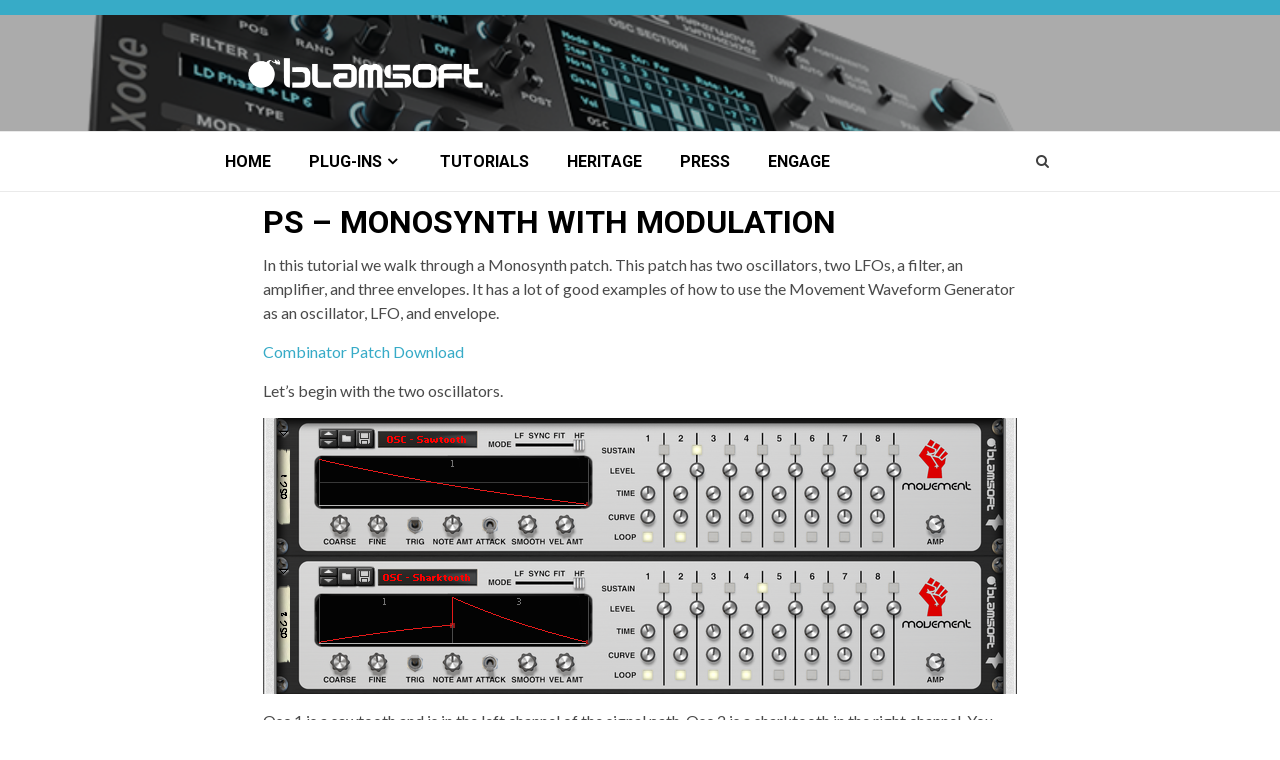

--- FILE ---
content_type: text/html; charset=UTF-8
request_url: https://blamsoft.com/tutorials/ps-monosynth-with-modulation/
body_size: 7573
content:
    <!doctype html>
<html lang="en-US">
    <head>
        <meta charset="UTF-8">
        <meta name="viewport" content="width=device-width, initial-scale=1">
        <link rel="profile" href="http://gmpg.org/xfn/11">

        <title>PS &#8211; Monosynth with Modulation &#8211; Blamsoft, Inc.</title>
<meta name='robots' content='max-image-preview:large' />
<link rel='dns-prefetch' href='//assets.juicer.io' />
<link rel='dns-prefetch' href='//fonts.googleapis.com' />
<link rel='dns-prefetch' href='//s.w.org' />
<link rel='dns-prefetch' href='//v0.wordpress.com' />
<link rel="alternate" type="application/rss+xml" title="Blamsoft, Inc. &raquo; Feed" href="https://blamsoft.com/feed/" />
<link rel="alternate" type="application/rss+xml" title="Blamsoft, Inc. &raquo; Comments Feed" href="https://blamsoft.com/comments/feed/" />
<link rel="alternate" type="application/rss+xml" title="Blamsoft, Inc. &raquo; PS &#8211; Monosynth with Modulation Comments Feed" href="https://blamsoft.com/tutorials/ps-monosynth-with-modulation/feed/" />
		<script type="text/javascript">
			window._wpemojiSettings = {"baseUrl":"https:\/\/s.w.org\/images\/core\/emoji\/13.1.0\/72x72\/","ext":".png","svgUrl":"https:\/\/s.w.org\/images\/core\/emoji\/13.1.0\/svg\/","svgExt":".svg","source":{"concatemoji":"https:\/\/blamsoft.com\/wp-includes\/js\/wp-emoji-release.min.js?ver=5.8.12"}};
			!function(e,a,t){var n,r,o,i=a.createElement("canvas"),p=i.getContext&&i.getContext("2d");function s(e,t){var a=String.fromCharCode;p.clearRect(0,0,i.width,i.height),p.fillText(a.apply(this,e),0,0);e=i.toDataURL();return p.clearRect(0,0,i.width,i.height),p.fillText(a.apply(this,t),0,0),e===i.toDataURL()}function c(e){var t=a.createElement("script");t.src=e,t.defer=t.type="text/javascript",a.getElementsByTagName("head")[0].appendChild(t)}for(o=Array("flag","emoji"),t.supports={everything:!0,everythingExceptFlag:!0},r=0;r<o.length;r++)t.supports[o[r]]=function(e){if(!p||!p.fillText)return!1;switch(p.textBaseline="top",p.font="600 32px Arial",e){case"flag":return s([127987,65039,8205,9895,65039],[127987,65039,8203,9895,65039])?!1:!s([55356,56826,55356,56819],[55356,56826,8203,55356,56819])&&!s([55356,57332,56128,56423,56128,56418,56128,56421,56128,56430,56128,56423,56128,56447],[55356,57332,8203,56128,56423,8203,56128,56418,8203,56128,56421,8203,56128,56430,8203,56128,56423,8203,56128,56447]);case"emoji":return!s([10084,65039,8205,55357,56613],[10084,65039,8203,55357,56613])}return!1}(o[r]),t.supports.everything=t.supports.everything&&t.supports[o[r]],"flag"!==o[r]&&(t.supports.everythingExceptFlag=t.supports.everythingExceptFlag&&t.supports[o[r]]);t.supports.everythingExceptFlag=t.supports.everythingExceptFlag&&!t.supports.flag,t.DOMReady=!1,t.readyCallback=function(){t.DOMReady=!0},t.supports.everything||(n=function(){t.readyCallback()},a.addEventListener?(a.addEventListener("DOMContentLoaded",n,!1),e.addEventListener("load",n,!1)):(e.attachEvent("onload",n),a.attachEvent("onreadystatechange",function(){"complete"===a.readyState&&t.readyCallback()})),(n=t.source||{}).concatemoji?c(n.concatemoji):n.wpemoji&&n.twemoji&&(c(n.twemoji),c(n.wpemoji)))}(window,document,window._wpemojiSettings);
		</script>
		<style type="text/css">
img.wp-smiley,
img.emoji {
	display: inline !important;
	border: none !important;
	box-shadow: none !important;
	height: 1em !important;
	width: 1em !important;
	margin: 0 .07em !important;
	vertical-align: -0.1em !important;
	background: none !important;
	padding: 0 !important;
}
</style>
	<link rel='stylesheet' id='cnss_font_awesome_css-css'  href='https://blamsoft.com/wp-content/plugins/easy-social-icons/css/font-awesome/css/all.min.css?ver=5.7.2' type='text/css' media='all' />
<link rel='stylesheet' id='cnss_font_awesome_v4_shims-css'  href='https://blamsoft.com/wp-content/plugins/easy-social-icons/css/font-awesome/css/v4-shims.min.css?ver=5.7.2' type='text/css' media='all' />
<link rel='stylesheet' id='cnss_css-css'  href='https://blamsoft.com/wp-content/plugins/easy-social-icons/css/cnss.css?ver=1.0' type='text/css' media='all' />
<link rel='stylesheet' id='juicerstyle-css'  href='//assets.juicer.io/embed.css?ver=5.8.12' type='text/css' media='all' />
<link rel='stylesheet' id='wp-block-library-css'  href='https://blamsoft.com/wp-includes/css/dist/block-library/style.min.css?ver=5.8.12' type='text/css' media='all' />
<style id='wp-block-library-inline-css' type='text/css'>
.has-text-align-justify{text-align:justify;}
</style>
<link rel='stylesheet' id='prismatic-blocks-css'  href='https://blamsoft.com/wp-content/plugins/prismatic/css/styles-blocks.css?ver=5.8.12' type='text/css' media='all' />
<link rel='stylesheet' id='awpa-wp-post-author-style-css'  href='https://blamsoft.com/wp-content/plugins/wp-post-author/assets/css/awpa-frontend-style.css?ver=5.8.12' type='text/css' media='all' />
<link rel='stylesheet' id='font-awesome-css'  href='https://blamsoft.com/wp-content/themes/magnitude/assets/font-awesome/css/font-awesome.min.css?ver=5.8.12' type='text/css' media='all' />
<link rel='stylesheet' id='bootstrap-css'  href='https://blamsoft.com/wp-content/themes/magnitude/assets/bootstrap/css/bootstrap.min.css?ver=5.8.12' type='text/css' media='all' />
<link rel='stylesheet' id='slick-css-css'  href='https://blamsoft.com/wp-content/themes/magnitude/assets/slick/css/slick.min.css?ver=5.8.12' type='text/css' media='all' />
<link rel='stylesheet' id='sidr-css'  href='https://blamsoft.com/wp-content/themes/magnitude/assets/sidr/css/jquery.sidr.dark.css?ver=5.8.12' type='text/css' media='all' />
<link rel='stylesheet' id='magnific-popup-css'  href='https://blamsoft.com/wp-content/themes/magnitude/assets/magnific-popup/magnific-popup.css?ver=5.8.12' type='text/css' media='all' />
<link rel='stylesheet' id='magnitude-google-fonts-css'  href='https://fonts.googleapis.com/css?family=Lato:400,300,400italic,900,700|Roboto:100,300,400,500,700&#038;subset=latin,latin-ext' type='text/css' media='all' />
<link rel='stylesheet' id='magnitude-style-css'  href='https://blamsoft.com/wp-content/themes/magnitude/style.css?ver=5.8.12' type='text/css' media='all' />
<style id='akismet-widget-style-inline-css' type='text/css'>

			.a-stats {
				--akismet-color-mid-green: #357b49;
				--akismet-color-white: #fff;
				--akismet-color-light-grey: #f6f7f7;

				max-width: 350px;
				width: auto;
			}

			.a-stats * {
				all: unset;
				box-sizing: border-box;
			}

			.a-stats strong {
				font-weight: 600;
			}

			.a-stats a.a-stats__link,
			.a-stats a.a-stats__link:visited,
			.a-stats a.a-stats__link:active {
				background: var(--akismet-color-mid-green);
				border: none;
				box-shadow: none;
				border-radius: 8px;
				color: var(--akismet-color-white);
				cursor: pointer;
				display: block;
				font-family: -apple-system, BlinkMacSystemFont, 'Segoe UI', 'Roboto', 'Oxygen-Sans', 'Ubuntu', 'Cantarell', 'Helvetica Neue', sans-serif;
				font-weight: 500;
				padding: 12px;
				text-align: center;
				text-decoration: none;
				transition: all 0.2s ease;
			}

			/* Extra specificity to deal with TwentyTwentyOne focus style */
			.widget .a-stats a.a-stats__link:focus {
				background: var(--akismet-color-mid-green);
				color: var(--akismet-color-white);
				text-decoration: none;
			}

			.a-stats a.a-stats__link:hover {
				filter: brightness(110%);
				box-shadow: 0 4px 12px rgba(0, 0, 0, 0.06), 0 0 2px rgba(0, 0, 0, 0.16);
			}

			.a-stats .count {
				color: var(--akismet-color-white);
				display: block;
				font-size: 1.5em;
				line-height: 1.4;
				padding: 0 13px;
				white-space: nowrap;
			}
		
</style>
<!-- `sharedaddy` is included in the concatenated jetpack.css -->
<link rel='stylesheet' id='social-logos-css'  href='https://blamsoft.com/wp-content/plugins/jetpack/_inc/social-logos/social-logos.min.css?ver=9.7.3' type='text/css' media='all' />
<link rel='stylesheet' id='jetpack_css-css'  href='https://blamsoft.com/wp-content/plugins/jetpack/css/jetpack.css?ver=9.7.3' type='text/css' media='all' />
<script type='text/javascript' src='https://blamsoft.com/wp-includes/js/jquery/jquery.min.js?ver=3.6.0' id='jquery-core-js'></script>
<script type='text/javascript' src='https://blamsoft.com/wp-includes/js/jquery/jquery-migrate.min.js?ver=3.3.2' id='jquery-migrate-js'></script>
<script type='text/javascript' src='https://blamsoft.com/wp-content/plugins/easy-social-icons/js/cnss.js?ver=1.0' id='cnss_js-js'></script>
<script type='text/javascript' src='//assets.juicer.io/embed-no-jquery.js?ver=5.8.12' id='juicerembed-js'></script>
<script type='text/javascript' src='https://blamsoft.com/wp-content/plugins/wp-post-author/assets/js/awpa-frontend-scripts.js?ver=5.8.12' id='awpa-custom-bg-scripts-js'></script>
<link rel="https://api.w.org/" href="https://blamsoft.com/wp-json/" /><link rel="alternate" type="application/json" href="https://blamsoft.com/wp-json/wp/v2/pages/1764" /><link rel="EditURI" type="application/rsd+xml" title="RSD" href="https://blamsoft.com/xmlrpc.php?rsd" />
<link rel="wlwmanifest" type="application/wlwmanifest+xml" href="https://blamsoft.com/wp-includes/wlwmanifest.xml" /> 
<link rel="canonical" href="https://blamsoft.com/tutorials/ps-monosynth-with-modulation/" />
<link rel='shortlink' href='https://wp.me/P9tLjq-ss' />
<link rel="alternate" type="application/json+oembed" href="https://blamsoft.com/wp-json/oembed/1.0/embed?url=https%3A%2F%2Fblamsoft.com%2Ftutorials%2Fps-monosynth-with-modulation%2F" />
<link rel="alternate" type="text/xml+oembed" href="https://blamsoft.com/wp-json/oembed/1.0/embed?url=https%3A%2F%2Fblamsoft.com%2Ftutorials%2Fps-monosynth-with-modulation%2F&#038;format=xml" />
<style type="text/css">
		ul.cnss-social-icon li.cn-fa-icon a:hover{opacity: 0.7!important;color:#ffffff!important;}
		</style><style type='text/css'>img#wpstats{display:none}</style>
		        <style type="text/css">
                        .site-title,
            .site-description {
                position: absolute;
                clip: rect(1px, 1px, 1px, 1px);
                display: none;
            }

            

        </style>
        
<!-- Jetpack Open Graph Tags -->
<meta property="og:type" content="article" />
<meta property="og:title" content="PS &#8211; Monosynth with Modulation" />
<meta property="og:url" content="https://blamsoft.com/tutorials/ps-monosynth-with-modulation/" />
<meta property="og:description" content="In this tutorial we walk through a Monosynth patch. This patch has two oscillators, two LFOs, a filter, an amplifier, and three envelopes. It has a lot of good examples of how to use the Movement W…" />
<meta property="article:published_time" content="2014-06-30T19:00:39+00:00" />
<meta property="article:modified_time" content="2014-08-26T19:08:32+00:00" />
<meta property="og:site_name" content="Blamsoft, Inc." />
<meta property="og:image" content="https://blamsoft.com/wp-content/uploads/2014/06/Monosynth-5.png" />
<meta property="og:image:width" content="754" />
<meta property="og:image:height" content="276" />
<meta property="og:locale" content="en_US" />
<meta name="twitter:site" content="@blamsoft" />
<meta name="twitter:text:title" content="PS &#8211; Monosynth with Modulation" />
<meta name="twitter:image" content="https://blamsoft.com/wp-content/uploads/2014/06/Monosynth-5.png?w=640" />
<meta name="twitter:card" content="summary_large_image" />

<!-- End Jetpack Open Graph Tags -->
			<link rel="stylesheet" type="text/css" id="wp-custom-css" href="https://blamsoft.com/?custom-css=b2ed6a5a16" />
		    </head>

<body class="page-template-default page page-id-1764 page-child parent-pageid-33 wp-custom-logo aft-default-mode aft-secondary-solid-color aft-header-layout-default widget-title-border-bottom default-content-layout full-width-content ">


<div id="page" class="site af-whole-wrapper">
    <a class="skip-link screen-reader-text" href="#content">Skip to content</a>


        <header id="masthead" class="header-layout-default magnitude-header">
            <div class="top-header">
    <div class="container-wrapper">
        <div class="top-bar-flex">
            <div class="top-bar-left col-2">
                                <div class="date-bar-left">
                                    </div>
            </div>
            <div class="top-bar-right col-2">
                <div class="aft-small-social-menu">
                                                </div>
            </div>
        </div>
    </div>
</div>
<div class="af-middle-header af-header-image data-bg" data-background="https://blamsoft.com/wp-content/uploads/2017/02/cropped-Blamsoft-Expanse-Render-02-reduced.png">
    <div class="container-wrapper">
        <div class="af-middle-container">
            <div class="logo">
                        <div class="site-branding">
            <a href="https://blamsoft.com/" class="custom-logo-link" rel="home"><img width="974" height="125" src="https://blamsoft.com/wp-content/uploads/2019/09/blamsoft_white-1.png" class="custom-logo" alt="Blamsoft, Inc." srcset="https://blamsoft.com/wp-content/uploads/2019/09/blamsoft_white-1.png 974w, https://blamsoft.com/wp-content/uploads/2019/09/blamsoft_white-1-300x39.png 300w, https://blamsoft.com/wp-content/uploads/2019/09/blamsoft_white-1-768x99.png 768w" sizes="(max-width: 974px) 100vw, 974px" /></a>                <p class="site-title font-family-1">
                    <a href="https://blamsoft.com/" class="site-title-anchor"
                       rel="home">Blamsoft, Inc.</a>
                </p>
            
                            <p class="site-description">High quality audio software company</p>
                    </div>

                </div>
            <div class="header-advertise">
                            </div>
        </div>
    </div>
</div>
<div id="main-navigation-bar" class="af-bottom-header">
    <div class="container-wrapper">
        <div class="af-bottom-head-nav">
                    <div class="navigation-container">
            <nav class="main-navigation clearfix">

                                        <span class="toggle-menu" aria-controls="primary-menu" aria-expanded="false">
                                        <span class="screen-reader-text">
                                            Primary Menu                                        </span>
                                        <i class="ham"></i>
                                    </span>


                <div class="menu main-menu menu-desktop show-menu-border"><ul id="primary-menu" class="menu"><li id="menu-item-2404" class="menu-item menu-item-type-post_type menu-item-object-page menu-item-home menu-item-2404"><a href="/category/home">Home</a></li>
<li id="menu-item-3737" class="menu-item menu-item-type-post_type menu-item-object-page menu-item-has-children menu-item-3737"><a href="https://blamsoft.com/plug-ins/">Plug-ins</a>
<ul class="sub-menu">
	<li id="menu-item-3315" class="menu-item menu-item-type-post_type menu-item-object-page menu-item-has-children menu-item-3315"><a href="https://blamsoft.com/vst/">VST</a>
	<ul class="sub-menu">
		<li id="menu-item-3318" class="menu-item menu-item-type-post_type menu-item-object-page menu-item-3318"><a href="https://blamsoft.com/vst/vk-1-viking-synthesizer/">VK-1 Viking Synthesizer</a></li>
	</ul>
</li>
	<li id="menu-item-2379" class="menu-item menu-item-type-post_type menu-item-object-page menu-item-has-children menu-item-2379"><a href="https://blamsoft.com/rack-extensions/">Rack Extensions</a>
	<ul class="sub-menu">
		<li id="menu-item-2938" class="menu-item menu-item-type-post_type menu-item-object-page menu-item-2938"><a href="https://blamsoft.com/rack-extensions/expanse-hyperwave-synthesizer/">Expanse Hyperwave Synthesizer</a></li>
		<li id="menu-item-2385" class="menu-item menu-item-type-post_type menu-item-object-page menu-item-2385"><a href="https://blamsoft.com/rack-extensions/zero-hybrid-synthesizer/">Zero Hybrid Synthesizer</a></li>
		<li id="menu-item-3240" class="menu-item menu-item-type-post_type menu-item-object-page menu-item-3240"><a href="https://blamsoft.com/rack-extensions/vk-2-viking-synthesizer/">VK-2 Viking Synthesizer</a></li>
		<li id="menu-item-2403" class="menu-item menu-item-type-post_type menu-item-object-page menu-item-2403"><a href="https://blamsoft.com/rack-extensions/vk-1-viking-synthesizer/">VK-1 Viking Synthesizer</a></li>
		<li id="menu-item-4447" class="menu-item menu-item-type-post_type menu-item-object-page menu-item-has-children menu-item-4447"><a href="https://blamsoft.com/rack-extensions/blamco-equalizers/">Blamco Equalizers</a>
		<ul class="sub-menu">
			<li id="menu-item-4450" class="menu-item menu-item-type-post_type menu-item-object-page menu-item-4450"><a href="https://blamsoft.com/rack-extensions/blamco-equalizers/blamco-program-equalizer/">Blamco Program Equalizer</a></li>
			<li id="menu-item-4449" class="menu-item menu-item-type-post_type menu-item-object-page menu-item-4449"><a href="https://blamsoft.com/rack-extensions/blamco-equalizers/blamco-mid-range-equalizer/">Blamco Mid-Range Equalizer</a></li>
			<li id="menu-item-4448" class="menu-item menu-item-type-post_type menu-item-object-page menu-item-4448"><a href="https://blamsoft.com/rack-extensions/blamco-equalizers/blamco-filter/">Blamco Filter</a></li>
		</ul>
</li>
		<li id="menu-item-2399" class="menu-item menu-item-type-post_type menu-item-object-page menu-item-has-children menu-item-2399"><a href="https://blamsoft.com/rack-extensions/polymodular-system/">Polymodular System</a>
		<ul class="sub-menu">
			<li id="menu-item-2393" class="menu-item menu-item-type-post_type menu-item-object-page menu-item-2393"><a href="https://blamsoft.com/rack-extensions/polymodular-system/distributor/">Distributor CV Switch</a></li>
			<li id="menu-item-2397" class="menu-item menu-item-type-post_type menu-item-object-page menu-item-2397"><a href="https://blamsoft.com/rack-extensions/polymodular-system/vo-1/">VO-1 Viking Oscillator</a></li>
			<li id="menu-item-2396" class="menu-item menu-item-type-post_type menu-item-object-page menu-item-2396"><a href="https://blamsoft.com/rack-extensions/polymodular-system/movement/">Movement Waveform Generator</a></li>
			<li id="menu-item-2394" class="menu-item menu-item-type-post_type menu-item-object-page menu-item-2394"><a href="https://blamsoft.com/rack-extensions/polymodular-system/f-16/">F-16 Analog Filter</a></li>
			<li id="menu-item-2395" class="menu-item menu-item-type-post_type menu-item-object-page menu-item-2395"><a href="https://blamsoft.com/rack-extensions/polymodular-system/mark-viii/">Mark VIII Amplifier</a></li>
			<li id="menu-item-2389" class="menu-item menu-item-type-post_type menu-item-object-page menu-item-2389"><a href="https://blamsoft.com/rack-extensions/polymodular-system/audio-splitter/">Polymodular Audio Splitter</a></li>
			<li id="menu-item-2388" class="menu-item menu-item-type-post_type menu-item-object-page menu-item-2388"><a href="https://blamsoft.com/rack-extensions/polymodular-system/audio-merger/">Polymodular Audio Merger</a></li>
			<li id="menu-item-2392" class="menu-item menu-item-type-post_type menu-item-object-page menu-item-2392"><a href="https://blamsoft.com/rack-extensions/polymodular-system/cv-splitter/">Polymodular CV Splitter</a></li>
			<li id="menu-item-2391" class="menu-item menu-item-type-post_type menu-item-object-page menu-item-2391"><a href="https://blamsoft.com/rack-extensions/polymodular-system/cv-merger/">Polymodular CV Merger</a></li>
			<li id="menu-item-2390" class="menu-item menu-item-type-post_type menu-item-object-page menu-item-2390"><a href="https://blamsoft.com/rack-extensions/polymodular-system/cv-breakout-box/">Polymodular CV Breakout Box</a></li>
		</ul>
</li>
		<li id="menu-item-2433" class="menu-item menu-item-type-post_type menu-item-object-page menu-item-has-children menu-item-2433"><a href="https://blamsoft.com/rack-extensions/shredder-series/">Shredder Series</a>
		<ul class="sub-menu">
			<li id="menu-item-2382" class="menu-item menu-item-type-post_type menu-item-object-page menu-item-2382"><a href="https://blamsoft.com/rack-extensions/shredder-series/dc-1/">DC-1 Distortion</a></li>
			<li id="menu-item-2383" class="menu-item menu-item-type-post_type menu-item-object-page menu-item-2383"><a href="https://blamsoft.com/rack-extensions/shredder-series/dc-9/">DC-9 Overdrive</a></li>
			<li id="menu-item-2384" class="menu-item menu-item-type-post_type menu-item-object-page menu-item-2384"><a href="https://blamsoft.com/rack-extensions/shredder-series/t00b/">t00b Distortion</a></li>
		</ul>
</li>
		<li id="menu-item-2380" class="menu-item menu-item-type-post_type menu-item-object-page menu-item-2380"><a href="https://blamsoft.com/rack-extensions/resampler/">Resampler Bitcrusher</a></li>
	</ul>
</li>
	<li id="menu-item-4556" class="menu-item menu-item-type-post_type menu-item-object-page menu-item-has-children menu-item-4556"><a href="https://blamsoft.com/vcv-rack/">VCV Rack</a>
	<ul class="sub-menu">
		<li id="menu-item-4557" class="menu-item menu-item-type-post_type menu-item-object-page menu-item-4557"><a href="https://blamsoft.com/xfx-wave/">XFX Wave</a></li>
		<li id="menu-item-4558" class="menu-item menu-item-type-post_type menu-item-object-page menu-item-4558"><a href="https://blamsoft.com/xfx-f-35/">XFX F-35</a></li>
		<li id="menu-item-4559" class="menu-item menu-item-type-post_type menu-item-object-page menu-item-4559"><a href="https://blamsoft.com/xfx-distortion-pack/">XFX Distortion Pack</a></li>
		<li id="menu-item-4560" class="menu-item menu-item-type-post_type menu-item-object-page menu-item-4560"><a href="https://blamsoft.com/xfx-reverb/">XFX Reverb</a></li>
	</ul>
</li>
	<li id="menu-item-2548" class="menu-item menu-item-type-post_type menu-item-object-page menu-item-has-children menu-item-2548"><a href="https://blamsoft.com/audio-units/">iOS AUv3</a>
	<ul class="sub-menu">
		<li id="menu-item-2699" class="menu-item menu-item-type-post_type menu-item-object-page menu-item-2699"><a href="https://blamsoft.com/audio-units/viking/">Viking Synth</a></li>
		<li id="menu-item-2549" class="menu-item menu-item-type-post_type menu-item-object-page menu-item-2549"><a href="https://blamsoft.com/audio-units/zero-reverb/">Zero Reverb</a></li>
		<li id="menu-item-2566" class="menu-item menu-item-type-post_type menu-item-object-page menu-item-2566"><a href="https://blamsoft.com/audio-units/zero-chorus/">Zero Chorus</a></li>
		<li id="menu-item-2657" class="menu-item menu-item-type-post_type menu-item-object-page menu-item-2657"><a href="https://blamsoft.com/audio-units/f-16/">F-16 Filter</a></li>
		<li id="menu-item-2597" class="menu-item menu-item-type-post_type menu-item-object-page menu-item-2597"><a href="https://blamsoft.com/audio-units/dc-9/">DC-9 Overdrive</a></li>
		<li id="menu-item-2632" class="menu-item menu-item-type-post_type menu-item-object-page menu-item-2632"><a href="https://blamsoft.com/audio-units/resampler/">Resampler Bitcrusher</a></li>
	</ul>
</li>
</ul>
</li>
<li id="menu-item-2387" class="menu-item menu-item-type-post_type menu-item-object-page current-page-ancestor menu-item-2387"><a href="https://blamsoft.com/tutorials/">Tutorials</a></li>
<li id="menu-item-3739" class="menu-item menu-item-type-post_type menu-item-object-page menu-item-3739"><a href="https://blamsoft.com/heritage/">Heritage</a></li>
<li id="menu-item-4066" class="menu-item menu-item-type-post_type menu-item-object-page menu-item-4066"><a href="https://blamsoft.com/press/">Press</a></li>
<li id="menu-item-4195" class="menu-item menu-item-type-post_type menu-item-object-page menu-item-4195"><a href="https://blamsoft.com/engage/">Engage</a></li>
</ul></div>            </nav>
        </div>

                        <div class="af-search-wrap">
            <div class="search-overlay">
                <a href="#" title="Search" class="search-icon">
                    <i class="fa fa-search"></i>
                </a>
                <div class="af-search-form">
                    <form role="search" method="get" class="search-form" action="https://blamsoft.com/">
				<label>
					<span class="screen-reader-text">Search for:</span>
					<input type="search" class="search-field" placeholder="Search &hellip;" value="" name="s" />
				</label>
				<input type="submit" class="search-submit" value="Search" />
			</form>                </div>
            </div>
        </div>

            </div>
    </div>
</div>
    

        </header>

        <!-- end slider-section -->
        

    <div id="content" class="container-wrapper">
                <div id="primary" class="content-area">
                    <main id="main" class="site-main">

                        
<article id="post-1764" class="post-1764 page type-page status-publish hentry">
	
    <header class="entry-header">
		<h1 class="entry-title">PS &#8211; Monosynth with Modulation</h1>	</header><!-- .entry-header -->
        <div class="entry-content-wrap">
	
	<div class="entry-content">
		<p>In this tutorial we walk through a Monosynth patch. This patch has two oscillators, two LFOs, a filter, an amplifier, and three envelopes. It has a lot of good examples of how to use the Movement Waveform Generator as an oscillator, LFO, and envelope.  </p>
<p><a href="https://blamsoft.com/wp-content/uploads/2014/06/Monosynth-with-modulation.zip">Combinator Patch Download</a></p>
<p>Let&#8217;s begin with the two oscillators.</p>
<p><img loading="lazy" src="https://blamsoft.com/wp-content/uploads/2014/06/Monosynth-1.png" alt="Monosynth-1" width="754" height="276" class="alignnone size-full wp-image-1769" srcset="https://blamsoft.com/wp-content/uploads/2014/06/Monosynth-1.png 754w, https://blamsoft.com/wp-content/uploads/2014/06/Monosynth-1-300x109.png 300w, https://blamsoft.com/wp-content/uploads/2014/06/Monosynth-1-460x168.png 460w, https://blamsoft.com/wp-content/uploads/2014/06/Monosynth-1-688x251.png 688w" sizes="(max-width: 754px) 100vw, 754px" /></p>
<p>Osc 1 is a sawtooth and is in the left channel of the signal path. Osc 2 is a sharktooth in the right channel. You can see that the mode switch at the top of each Movement device has been switched to HF, for high frequency. And also notice that segments have been loop enabled, which makes them part of the waveform.</p>
<p>An LFO is used to modulate the pitch of the two oscillators in response to the Mod Wheel.</p>
<p><img loading="lazy" src="https://blamsoft.com/wp-content/uploads/2014/06/Monosynth-2.png" alt="Monosynth-2" width="754" height="207" class="alignnone size-full wp-image-1784" srcset="https://blamsoft.com/wp-content/uploads/2014/06/Monosynth-2.png 754w, https://blamsoft.com/wp-content/uploads/2014/06/Monosynth-2-300x82.png 300w, https://blamsoft.com/wp-content/uploads/2014/06/Monosynth-2-460x126.png 460w, https://blamsoft.com/wp-content/uploads/2014/06/Monosynth-2-688x188.png 688w" sizes="(max-width: 754px) 100vw, 754px" /></p>
<p>The LFO is a triangle waveform that is in LF, or low frequency, mode, The trigger mode is set to hold and the segments are loop enabled to create a continuous LFO. Note Amount has been turned up so the Combinator note affects the LFO rate. Note that Combinator MIDI only affects the Mono output on the back. The CV Splitter is used to split the LFO output signal for the two oscillator Coarse timing inputs to control the pitch.</p>
<p>Next is the filter envelope and filter. The envelope is a classic ADSR envelope. The filter is a 4 pole lowpass with quite a bit of resonance.</p>
<p><img loading="lazy" src="https://blamsoft.com/wp-content/uploads/2014/06/Monosynth-3.png" alt="Monosynth-3" width="754" height="276" class="alignnone size-full wp-image-1789" srcset="https://blamsoft.com/wp-content/uploads/2014/06/Monosynth-3.png 754w, https://blamsoft.com/wp-content/uploads/2014/06/Monosynth-3-300x109.png 300w, https://blamsoft.com/wp-content/uploads/2014/06/Monosynth-3-460x168.png 460w, https://blamsoft.com/wp-content/uploads/2014/06/Monosynth-3-688x251.png 688w" sizes="(max-width: 754px) 100vw, 754px" /></p>
<p>The filter frequency is modulated by an LFO. The LFO has an envelope applied so it fades in and out as the note is held. The LFO is a ramp shape that is synced to tempo. Note that the Movement is in Sync mode.</p>
<p><img loading="lazy" src="https://blamsoft.com/wp-content/uploads/2014/06/Monosynth-4.png" alt="Monosynth-4" width="754" height="276" class="alignnone size-full wp-image-1792" srcset="https://blamsoft.com/wp-content/uploads/2014/06/Monosynth-4.png 754w, https://blamsoft.com/wp-content/uploads/2014/06/Monosynth-4-300x109.png 300w, https://blamsoft.com/wp-content/uploads/2014/06/Monosynth-4-460x168.png 460w, https://blamsoft.com/wp-content/uploads/2014/06/Monosynth-4-688x251.png 688w" sizes="(max-width: 754px) 100vw, 754px" /></p>
<p>The last stage of the synth is the amp envelope and amp. Once again, there is a classic ADSR envelope.</p>
<p><img loading="lazy" src="https://blamsoft.com/wp-content/uploads/2014/06/Monosynth-5.png" alt="Monosynth-5" width="754" height="276" class="alignnone size-full wp-image-1794" srcset="https://blamsoft.com/wp-content/uploads/2014/06/Monosynth-5.png 754w, https://blamsoft.com/wp-content/uploads/2014/06/Monosynth-5-300x109.png 300w, https://blamsoft.com/wp-content/uploads/2014/06/Monosynth-5-460x168.png 460w, https://blamsoft.com/wp-content/uploads/2014/06/Monosynth-5-688x251.png 688w" sizes="(max-width: 754px) 100vw, 754px" /></p>
	</div><!-- .entry-content -->
	</div><!-- .entry-content-wrap -->

	</article>

<div id="comments" class="comments-area">

		<div id="respond" class="comment-respond">
		<h3 id="reply-title" class="comment-reply-title">Leave a Reply <small><a rel="nofollow" id="cancel-comment-reply-link" href="/tutorials/ps-monosynth-with-modulation/#respond" style="display:none;">Cancel reply</a></small></h3><form action="https://blamsoft.com/wp-comments-post.php" method="post" id="commentform" class="comment-form" novalidate><p class="comment-notes"><span id="email-notes">Your email address will not be published.</span> Required fields are marked <span class="required">*</span></p><p class="comment-form-comment"><label for="comment">Comment</label> <textarea id="comment" name="comment" cols="45" rows="8" maxlength="65525" required="required"></textarea></p><p class="comment-form-author"><label for="author">Name <span class="required">*</span></label> <input id="author" name="author" type="text" value="" size="30" maxlength="245" required='required' /></p>
<p class="comment-form-email"><label for="email">Email <span class="required">*</span></label> <input id="email" name="email" type="email" value="" size="30" maxlength="100" aria-describedby="email-notes" required='required' /></p>
<p class="comment-form-url"><label for="url">Website</label> <input id="url" name="url" type="url" value="" size="30" maxlength="200" /></p>
<p class="form-submit"><input name="submit" type="submit" id="submit" class="submit" value="Post Comment" /> <input type='hidden' name='comment_post_ID' value='1764' id='comment_post_ID' />
<input type='hidden' name='comment_parent' id='comment_parent' value='0' />
</p><p style="display: none;"><input type="hidden" id="akismet_comment_nonce" name="akismet_comment_nonce" value="b27bafb947" /></p><p style="display: none !important;" class="akismet-fields-container" data-prefix="ak_"><label>&#916;<textarea name="ak_hp_textarea" cols="45" rows="8" maxlength="100"></textarea></label><input type="hidden" id="ak_js_1" name="ak_js" value="208"/><script>document.getElementById( "ak_js_1" ).setAttribute( "value", ( new Date() ).getTime() );</script></p></form>	</div><!-- #respond -->
	
</div><!-- #comments -->

                    </main><!-- #main -->
                </div><!-- #primary -->

                

</div>



<footer class="site-footer">
    
    
        <div class="site-info">
        <div class="container-wrapper">
            <div class="af-container-row">
                <div class="col-1 color-pad">
                                                                Copyright © 2019 Blamsoft, Inc.                                                                                    <span class="sep"> | </span>
                        <a href="https://afthemes.com/magnitude">Magnitude</a> by AF themes.                                    </div>
            </div>
        </div>
    </div>
</footer>
</div>
<a id="scroll-up" class="secondary-color">
    <i class="fa fa-angle-up"></i>
</a>
<script type='text/javascript' src='https://blamsoft.com/wp-includes/js/jquery/ui/core.min.js?ver=1.12.1' id='jquery-ui-core-js'></script>
<script type='text/javascript' src='https://blamsoft.com/wp-includes/js/jquery/ui/mouse.min.js?ver=1.12.1' id='jquery-ui-mouse-js'></script>
<script type='text/javascript' src='https://blamsoft.com/wp-includes/js/jquery/ui/sortable.min.js?ver=1.12.1' id='jquery-ui-sortable-js'></script>
<script type='text/javascript' src='https://blamsoft.com/wp-content/themes/magnitude/js/navigation.js?ver=20151215' id='magnitude-navigation-js'></script>
<script type='text/javascript' src='https://blamsoft.com/wp-content/themes/magnitude/js/skip-link-focus-fix.js?ver=20151215' id='magnitude-skip-link-focus-fix-js'></script>
<script type='text/javascript' src='https://blamsoft.com/wp-content/themes/magnitude/assets/slick/js/slick.min.js?ver=5.8.12' id='slick-js-js'></script>
<script type='text/javascript' src='https://blamsoft.com/wp-content/themes/magnitude/assets/bootstrap/js/bootstrap.min.js?ver=5.8.12' id='bootstrap-js'></script>
<script type='text/javascript' src='https://blamsoft.com/wp-content/themes/magnitude/assets/sidr/js/jquery.sidr.min.js?ver=5.8.12' id='sidr-js'></script>
<script type='text/javascript' src='https://blamsoft.com/wp-content/themes/magnitude/assets/magnific-popup/jquery.magnific-popup.min.js?ver=5.8.12' id='magnific-popup-js'></script>
<script type='text/javascript' src='https://blamsoft.com/wp-content/themes/magnitude/assets/jquery-match-height/jquery.matchHeight.min.js?ver=5.8.12' id='matchheight-js'></script>
<script type='text/javascript' src='https://blamsoft.com/wp-content/themes/magnitude/assets/marquee/jquery.marquee.js?ver=5.8.12' id='marquee-js'></script>
<script type='text/javascript' src='https://blamsoft.com/wp-content/themes/magnitude/assets/theiaStickySidebar/theia-sticky-sidebar.min.js?ver=5.8.12' id='sticky-sidebar-js'></script>
<script type='text/javascript' src='https://blamsoft.com/wp-includes/js/imagesloaded.min.js?ver=4.1.4' id='imagesloaded-js'></script>
<script type='text/javascript' src='https://blamsoft.com/wp-includes/js/masonry.min.js?ver=4.2.2' id='masonry-js'></script>
<script type='text/javascript' src='https://blamsoft.com/wp-content/themes/magnitude/assets/script.js?ver=5.8.12' id='magnitude-script-js'></script>
<script type='text/javascript' src='https://blamsoft.com/wp-includes/js/comment-reply.min.js?ver=5.8.12' id='comment-reply-js'></script>
<script type='text/javascript' src='https://blamsoft.com/wp-content/plugins/page-links-to/dist/new-tab.js?ver=3.3.5' id='page-links-to-js'></script>
<script type='text/javascript' src='https://blamsoft.com/wp-includes/js/wp-embed.min.js?ver=5.8.12' id='wp-embed-js'></script>
<script defer type='text/javascript' src='https://blamsoft.com/wp-content/plugins/akismet/_inc/akismet-frontend.js?ver=1739581698' id='akismet-frontend-js'></script>
<script src='https://stats.wp.com/e-202604.js' defer></script>
<script>
	_stq = window._stq || [];
	_stq.push([ 'view', {v:'ext',j:'1:9.7.3',blog:'140080408',post:'1764',tz:'-8',srv:'blamsoft.com'} ]);
	_stq.push([ 'clickTrackerInit', '140080408', '1764' ]);
</script>

</body>
<script>'undefined'=== typeof _trfq || (window._trfq = []);'undefined'=== typeof _trfd && (window._trfd=[]),_trfd.push({'tccl.baseHost':'secureserver.net'},{'ap':'cpsh-oh'},{'server':'sxb1plzcpnl490641'},{'dcenter':'sxb1'},{'cp_id':'8243393'},{'cp_cache':''},{'cp_cl':'8'}) // Monitoring performance to make your website faster. If you want to opt-out, please contact web hosting support.</script><script src='https://img1.wsimg.com/traffic-assets/js/tccl.min.js'></script></html>
